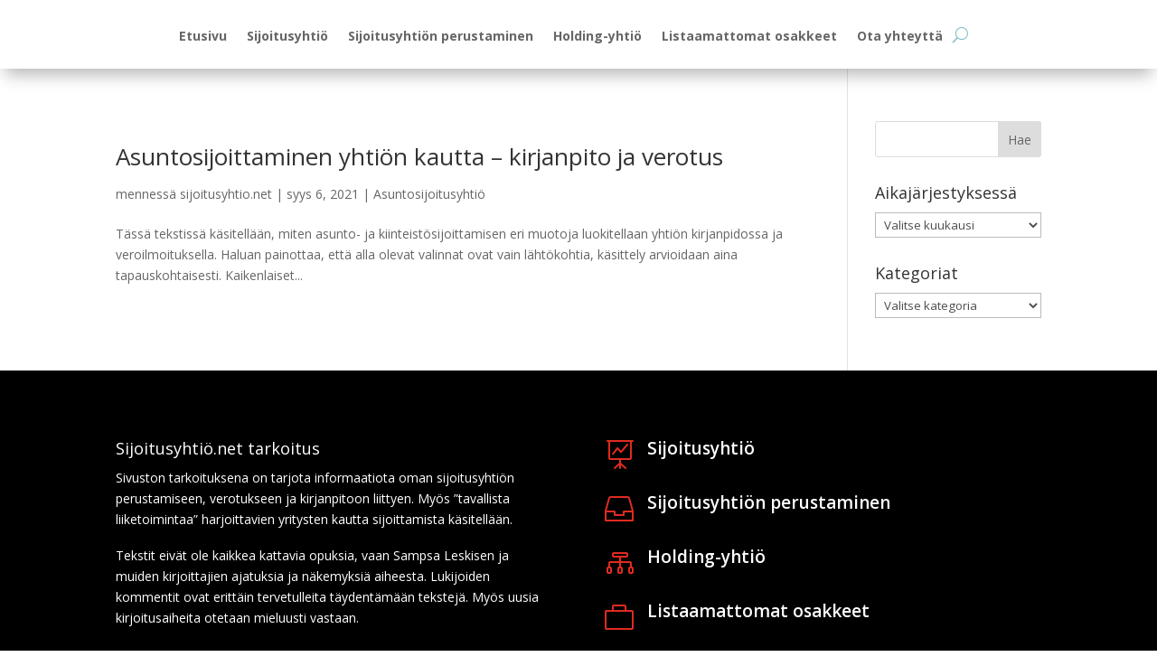

--- FILE ---
content_type: text/css
request_url: https://sijoitusyhtio.net/wp-content/themes/Divi-Space-Child/style.css?ver=4.27.3
body_size: -87
content:
/*
 Theme Name:   sijoitusyhtio.net
 Theme URI:    http://divi.space/
 Description:  A Child Theme built for Divi on Divi Space
 Author:       sijoitusyhtio.net
 Author URI:   http://sijoitusyhtio.net
 Template:     Divi
 Version:      1
 License:      GNU General Public License v2 or later
 License URI:  http://www.gnu.org/licenses/gpl-2.0.html
*/



--- FILE ---
content_type: text/plain
request_url: https://www.google-analytics.com/j/collect?v=1&_v=j102&a=1835622476&t=pageview&_s=1&dl=https%3A%2F%2Fsijoitusyhtio.net%2Ftag%2Fasuntosijoitusyhtio%2F&ul=en-us%40posix&dt=asuntosijoitusyhti%C3%B6%20arkistot%20-%20Sijoitusyhti%C3%B6&sr=1280x720&vp=1280x720&_u=IEBAAEABAAAAACAAI~&jid=1451536797&gjid=1639242164&cid=937313732.1765418936&tid=UA-77543633-3&_gid=2096247740.1765418936&_r=1&_slc=1&z=313924722
body_size: -286
content:
2,cG-VC5VNHGT2J